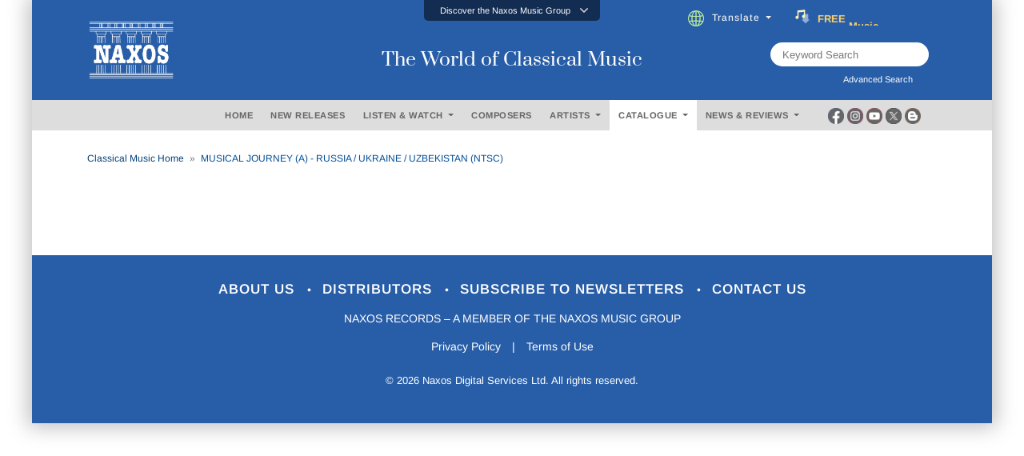

--- FILE ---
content_type: text/html; charset=utf-8
request_url: https://www.naxos.com/CatalogueDetail/GetAlbumTitle
body_size: 344
content:
MUSICAL JOURNEY (A) - RUSSIA / UKRAINE / UZBEKISTAN (NTSC)